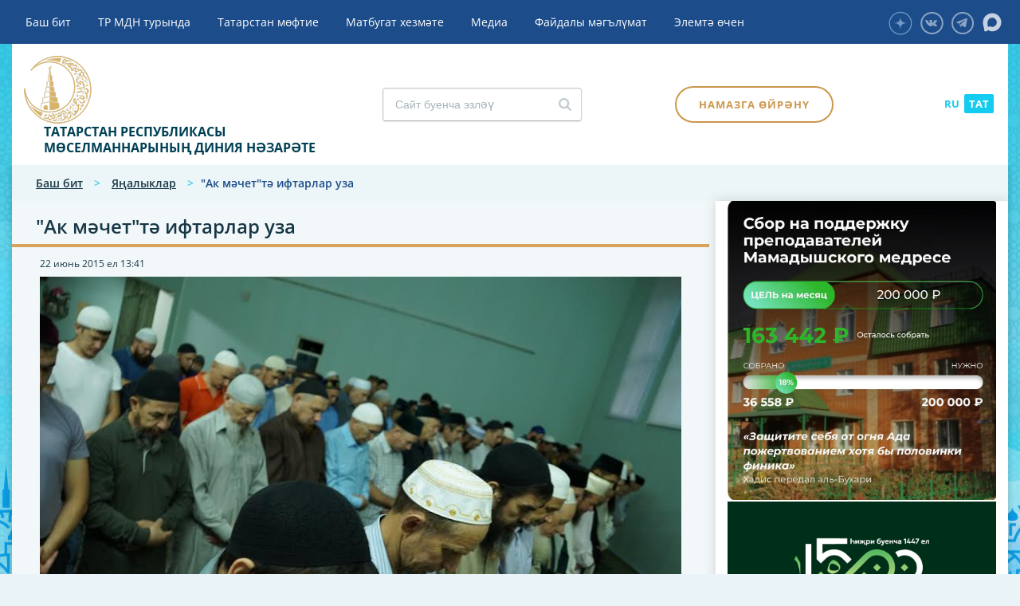

--- FILE ---
content_type: text/html; charset=utf-8
request_url: http://dumrt.ru/news/news_10482.html?curPos=8
body_size: 9991
content:
<!DOCTYPE html><html><head><meta charset="utf-8"><meta name="viewport" content="width=device-width, initial-scale=1"><title>&quot;Ак мәчет&quot;тә ифтарлар уза</title>        
        <meta name="description" content="Һәр елдагыча &nbsp;быел да&nbsp;Чаллыда&nbsp;&laquo;Ак мәчеттә&raquo; ифтар мәҗлесләре үткәрелә. 19 июнь көнне 150 дән артык кеше өчен табын..."/>        
    <meta property="og:url"                content="https://dumrt.ru/news/news_10482.html" />    <meta property="og:type"               content="article" />    <meta property="og:title"              content="&quot;Ак мәчет&quot;тә ифтарлар уза" />    <meta property="og:description"        content="Һәр елдагыча &nbsp;быел да&nbsp;Чаллыда&nbsp;&laquo;Ак мәчеттә&raquo; ифтар мәҗлесләре үткәрелә. 19 июнь көнне 150 дән артык кеше өчен табын..." />    <meta property="og:image"              content="https://dumrt.ru/netcat_files/398/569/unnamed_28.jpg" />    <meta property="og:image:width" content="822"/>    <meta property="og:image:height" content="547"/>    <meta property="fb:app_id" content="1277613115985034"/>            
        <meta name="yandex-verification" content="601e0bc6b93d8c47" /><link href="/netcat_template/template/dumrt/css/style.css?v=020822" rel="stylesheet"><link rel="stylesheet" href="/netcat_template/template/dumrt/css/spoiler.css">        
                <link rel="stylesheet" href="/netcat_template/template/dumrt/css/slick.css">                <link rel="stylesheet" href="/netcat_template/template/dumrt/css//slick-theme.css">                <style>          #animation_container {
            position:absolute;
            margin:auto;
            left:0;right:0;
            top:0;bottom:0;
            z-index: 100;
          }
          .framewrap{
              position: relative;
              padding-bottom: 50%;
              height: 0;
          }
           
          .framewrap iframe{
              position: absolute;
              top: 0;
              left: 0;
              width: 100%;
              height: 100%;
          } 
          .evnt-banner__name { padding-right: 15px !important; padding-left: 15px !important; margin-right: 65px !important; margin-left: 65px !important;}
          @media only screen and (max-width: 700px) {
            .evnt-banner__name {max-width: unset !important;}
          }
          @media only screen and (max-width: 600px) {
            .evnt-banner {margin-top: 15px; display: block;}
          }
          .slider-sidetop .slick-prev { left: 15px;}
          .slider-sidetop .slick-next { right: 15px;}
          @media only screen and (max-width: 768px) { .raspisanie {margin-bottom: 0;}}
          @media only screen and (max-width: 1050px) {.right .video { margin-top: 0;margin-bottom: 20px;}}
        </style>        
        <script src="/netcat_template/template/dumrt/js/createjs-2015.11.26.min.js"></script>        <script src="/netcat_template/template/dumrt/js/LOGO_03.js"></script>        
        <script>          var canvas, stage, exportRoot, anim_container, dom_overlay_container, fnStartAnimation;
          function init() {
            canvas = document.getElementById("canvas");
            anim_container = document.getElementById("animation_container");
            dom_overlay_container = document.getElementById("dom_overlay_container");
            var comp=AdobeAn.getComposition("781A614C9521E04ABE103D7B92203784");
            var lib=comp.getLibrary();
            handleComplete({},comp);
          }
          function handleComplete(evt,comp) {
            //This function is always called, irrespective of the content. You can use the variable "stage" after it is created in token create_stage.
            var lib=comp.getLibrary();
            var ss=comp.getSpriteSheet();
            exportRoot = new lib.LOGO_03();
            stage = new lib.Stage(canvas);	
            //Registers the "tick" event listener.
            fnStartAnimation = function() {
              stage.addChild(exportRoot);
              createjs.Ticker.setFPS(lib.properties.fps);
              createjs.Ticker.addEventListener("tick", stage);
            }	    
              //Code to support hidpi screens and responsive scaling.
              function makeResponsive(isResp, respDim, isScale, scaleType) {		
                var lastW, lastH, lastS=1;		
                window.addEventListener('resize', resizeCanvas);		
                resizeCanvas();		
                function resizeCanvas() {			
                  var w = lib.properties.width, h = lib.properties.height;			
                  var iw = window.innerWidth, ih=window.innerHeight;			
                  var pRatio = window.devicePixelRatio || 1, xRatio=iw/w, yRatio=ih/h, sRatio=1;			
                  if(isResp) {                
                    if((respDim=='width'&&lastW==iw) || (respDim=='height'&&lastH==ih)) {                    
                      sRatio = lastS;                
                    }				
                    else if(!isScale) {					
                      if(iw<w || ih<h)						
                        sRatio = Math.min(xRatio, yRatio);				
                    }				
                    else if(scaleType==1) {					
                      sRatio = Math.min(xRatio, yRatio);				
                    }				
                    else if(scaleType==2) {					
                      sRatio = Math.max(xRatio, yRatio);				
                    }			
                  }			
                  canvas.width = w*pRatio*sRatio;			
                  canvas.height = h*pRatio*sRatio;
                  canvas.style.width = dom_overlay_container.style.width = anim_container.style.width =  w*sRatio+'px';				
                  canvas.style.height = anim_container.style.height = dom_overlay_container.style.height = h*sRatio+'px';
                  stage.scaleX = pRatio*sRatio;			
                  stage.scaleY = pRatio*sRatio;			
                  lastW = iw; lastH = ih; lastS = sRatio;            
                  stage.tickOnUpdate = false;            
                  stage.update();            
                  stage.tickOnUpdate = true;		
                }
              }
            makeResponsive(false,'width',false,2);	
            AdobeAn.compositionLoaded(lib.properties.id);
            fnStartAnimation();
          }
        </script></head><body style="margin:0px;"  lang-tt='true' data-current-sub-root-id="398">       
        <div id="BackDiv" style="position: fixed; background-color:rgba(28, 76, 137, 1.00); width:100%; height:100%; z-index: 100; pointer-events: none; transition: opacity .3s ease;" class="loader">                    <div id="animation_container" style="background-color:rgba(28, 76, 137, 1.00); width:210px; height:210px">            <canvas id="canvas" width="210" height="210" style="position: absolute; display: block; background-color:rgba(28, 76, 137, 1.00);"></canvas>            <div id="dom_overlay_container" style="pointer-events:none; overflow:hidden; width:210px; height:210px; position: absolute; left: 0px; top: 0px; display: block;">            </div>          </div>        </div>        <script> init();</script>        <header><div class="main-menu"><div class="container"><ul class="cd-header-buttons"><li><a class="cd-nav-trigger" href="#cd-primary-nav"><span></span></a></li></ul><div class="header-social">  					  <a href="https://vk.com/dumrt_tatar" class="icon icon-vk" target="_blank"></a>  					  					  					                        <a href="https://t.me/dumrt_tatar" class="icon icon-telegram" target="_blank"></a>                      <a href="https://zen.yandex.ru/id/6231eda5366c667528b93f11" class="icon icon-zen" target="_blank"><img src="/images/ico-zen.svg" alt="" /></a>                      <a href="https://max.ru/dumrt" class="icon icon-max" target="_blank"><img src="/images/ico-max.svg" alt="" /></a></div></div></div><div class="header"><div class="container">                                         <div><div class="logo"><a href="/"><img src="/netcat_template/template/dumrt/images/logo.png" alt="" /><span>ТАТАРСТАН РЕСПУБЛИКАСЫ<br> МӨСЕЛМАННАРЫНЫҢ ДИНИЯ НӘЗАРӘТЕ</span></a></div><div id="search" class="search"><form class='nc_search' action='/search/' method='get'><form class='nc_search' action='/search/' method='get'>  <input type='hidden' name='area' value='site1 -sub358* -sub359* -sub360*'><input class='search_text text styler' type='search' name='search_query' id='nc_search_query' value='' placeholder='Сайт буенча эзләү'>  </form></div>                                                <div class="prayer-schedule">                        <a href="/help-info/prayertime/" title="Намаз вакытлары" data-anchor-class="raspisanie">Намаз вакытлары                        </a>                        </div>                        <div class="study"><a class="button" href="/help-info/training-prayer/">Намазга өйрәнү</a></div>                        <div class="lang"><a href="/ru/">RU</a><a class='active' href="/">TAT</a></div></div>                    </div>  </div>  </header><main class="cd-main-content"><div class="container"><section id="main-content">  
				  <div class="breadcrumbs">  <a href="/">Баш бит</a> >    <a href="/news/">Яңалыклар</a> >       <span>"Ак мәчет"тә ифтарлар уза</span>  </div><div class="content"><div class="head-line"><h1>"Ак мәчет"тә ифтарлар уза</h1></div><div class="main-pag-block-content-full item-10482" itemscope itemtype="https://schema.org/Article">  <meta itemprop="headline" content="&quot;Ак мәчет&quot;тә ифтарлар уза">  <div class="news-detail photogallery">        <div class="date">22 июнь 2015 ел <span class="time">13:41</span></div>    
            <div class="detail-photo" itemscope itemprop="image" itemtype="http://schema.org/ImageObject">            <img src="/netcat_files/398/569/unnamed_28.jpg" alt="&quot;Ак мәчет&quot;тә ифтарлар уза" itemprop="contentUrl" />            <meta itemprop='url' content='/netcat_files/398/569/unnamed_28.jpg'>            <meta itemprop='width' content='822'>            <meta itemprop='height' content='547'>        </div>        
    <article itemprop="articleBody">            <p>Һәр елдагыча &nbsp;быел да&nbsp;Чаллыда&nbsp;&laquo;Ак мәчеттә&raquo; ифтар мәҗлесләре үткәрелә. 19 июнь көнне 150 дән артык кеше өчен табын әзерләнде. &nbsp;Мәҗлестә, гадәттәгечә, мәчет әһелләре һәм чакырылган кунаклар булалар. Мондый чаралар мөселманнарны берләштерә, ислам өммәтен ныгыта&nbsp;һәм әлбәттә, Аллаһ Тәгаләнең мәрхәмәтен, бәрәкәтен алып килә. Пәйгамбәребез саллаллаһу галәйһи вә сәлләм әйтте: &laquo;Кем ураза тотучыны ифтар кылдырса, ягъни авыз ачтырса, аңа ураза тотучының әҗере булыр, шулай ук ураза тотучының әҗере дә кимемәс&raquo;.</p>                  <div class="file">              </div>          </article>      </div>          
  <div class='like-social'>    Уртаклашырга:
    <a href='#' data-social='vkontakte'><span class='vk-like'></span></a>    <a href='#' data-social='googleplus'><span class='gplus-like'></span></a>    <a href='#' data-social='moimir'><span class='mail-like'></span></a>    <a href='#' data-social='odnoklassniki'><span class='ok-like'></span></a>    <a href='#' data-social='twitter'><span class='tw-like'></span></a>  </div>      <div class="main-pag-block-content-list pag-block-content pag-block-content-list">  <div class="last-news">        <h2>Соңгы яңалыклар</h2><div class="news-online col">    <a href="/news/news_32715.html"><img src="/netcat_files/398/569/DSC_7357_0_0.jpg" alt="" /></a>  <div class="title"><a href="/news/">Онлайн яңалыклар</a></div>  <h3><a href="/news/news_32715.html">Казанда олуг галим Шиһабетдин Мәрҗанине искә алачаклар</a></h3>  <p></p>  <div class="date">15 гыйнвар 2026 ел <span class="time">13:27</span></div></div><div class="news-online col">    <a href="/news/news_32713.html"><img src="/netcat_files/398/569/DSC_4292.jpg" alt="" /></a>  <div class="title"><a href="/news/">Онлайн яңалыклар</a></div>  <h3><a href="/news/news_32713.html">Мөфти Камил хәзрәт РФ Мөселман эшмәкәрләре ассоциациясе президенты Айдар Шаһимәрдәнов белән очрашты</a></h3>  <p></p>  <div class="date">14 гыйнвар 2026 ел <span class="time">18:00</span></div></div><div class="news-online col">    <a href="/news/news_32711.html"><img src="/netcat_files/398/569/DSC_4187.jpg" alt="" /></a>  <div class="title"><a href="/news/">Онлайн яңалыклар</a></div>  <h3><a href="/news/news_32711.html">Мөфти Камил хәзрәт «Казан» Халыкара аэропорты генераль директоры Сергей Романцов белән очрашты</a></h3>  <p></p>  <div class="date">14 гыйнвар 2026 ел <span class="time">16:57</span></div></div><div class="news-online col">    <a href="/news/news_32702.html"><img src="/netcat_files/398/569/IMG_20260107_170015_690.JPG" alt="" /></a>  <div class="title"><a href="/news/">Онлайн яңалыклар</a></div>  <h3><a href="/news/news_32702.html">Татарстанда VII Төбәкара  «Сәфәр» мөселман форумы башланды</a></h3>  <p></p>  <div class="date">07 гыйнвар 2026 ел <span class="time">17:00</span></div></div>  </div>    <div class="pagination">    <ul>      <li class='prev'><a href='/news/news_10482.html?curPos=4' title='Назад'>Соңгысы</a></li>      <li><a href='/news/news_10482.html'>1</a> <li><a href='/news/news_10482.html?curPos=4'>2</a> <li class='active'><a href='/news/news_10482.html?curPos=8'>3</a></li> <li><a href='/news/news_10482.html?curPos=12'>4</a> <li><a href='/news/news_10482.html?curPos=16'>5</a> <li><a href='/news/news_10482.html?curPos=20'>6</a>      <li class='next'><a href='/news/news_10482.html?curPos=12' title='Вперед'>Алга</a></li>    </ul>  </div></div></div>  </div>  <div class="right">                    <div class="slider-sidetop">    <a class="bannercounter" href="https://mamadysh-medrese.ru/?ref=29556290?bannercounter=true&class_id=2020&message=82"><img src="/netcat_files/436/835/h_aa12a0239070b5d7281712ff9719bcac" alt="" /></a>      <a class="bannercounter" href="https://dumrt.ru/news/news_32270.html?bannercounter=true&class_id=2020&message=78"><img src="/netcat_files/436/835/h_938e121d472b7336d49abbfd0d941a3d" alt="" /></a>      <a class="bannercounter" href="https://ifhub.ru/?bannercounter=true&class_id=2020&message=69"><img src="/netcat_files/436/835/h_e11e87cf9a867245cacf3391d4aee555" alt="" /></a>      <a class="bannercounter" href="http://dumrt.ru/news/news_28151.html?bannercounter=true&class_id=2020&message=62"><img src="/netcat_files/436/835/h_7652c87e5141c23fb66551c4310641df" alt="" /></a>      <a class="bannercounter" href="https://disk.yandex.ru/d/WSWIriEBeuzQ-A?bannercounter=true&class_id=2020&message=57" target='_blank'><img src="/netcat_files/436/835/h_f639e393264f3e27869e67383c380577" alt="" /></a>  </div>    <div id="slide-person"><div data-title="Quote3" class="quote3">  <div class="title">Дин әһеле</div>  <a href="/about-us/muftis/muftis_6.html"><img src="/netcat_files/412/587/gabdulla_xazrat_thumb1.jpeg" alt="" /></a>  <div class="name"><a href="/about-us/muftis/muftis_6.html">Габдулла хәзрәт Галиулла</a></div>  <div class="date">1992 -1998 елларда</div></div><div data-title="Quote3" class="quote3">  <div class="title">Дин әһеле</div>  <a href="/about-us/muftis/muftis_7.html"><img src="/netcat_files/412/587/gosman_xazrat_thumb1.jpeg" alt="" /></a>  <div class="name"><a href="/about-us/muftis/muftis_7.html">Госман хәзрәт Исхакый</a></div>  <div class="date">1998 - 2011 елларда</div></div><div data-title="Quote3" class="quote3">  <div class="title">Дин әһеле</div>  <a href="/about-us/muftis/muftis_8.html"><img src="/netcat_files/412/587/ildus_xazrat_thumb1.jpeg" alt="" /></a>  <div class="name"><a href="/about-us/muftis/muftis_8.html">Илдус хәзрәт Фәиз</a></div>  <div class="date">2011 – 2013 елларда</div></div><div data-title="Quote3" class="quote3">  <div class="title">Дин әһеле</div>  <a href="/about-us/muftis/muftis_5.html"><img src="/netcat_files/412/587/IMG_9319_thumb1.jpeg" alt="" /></a>  <div class="name"><a href="/about-us/muftis/muftis_5.html">Камил хәзрәт Сәмигуллин</a></div>  <div class="date">2013 елның 17 апрелендә сайланды</div></div></div>    				    <div class="raspisanie">  <div class="top">    <h3>Намаз вакытлары</h3>    <div id="prayer_cities" class="select sec showChanged">      <select>              <option data-url="/netcat_files/482/640/Aznakay.csv?t=220126" class="prayer_city">Азнакай</option>              <option data-url="/netcat_files/482/640/Aksubay.csv?t=220126" class="prayer_city">Аксубай</option>              <option data-url="/netcat_files/482/640/Aktanis.csv?t=220126" class="prayer_city">Актаныш</option>              <option data-url="/netcat_files/482/640/Elabuga.csv?t=220126" class="prayer_city">Алабуга</option>              <option data-url="/netcat_files/482/640/Aleksey.csv?t=220126" class="prayer_city">Алексеевск</option>              <option data-url="/netcat_files/482/640/Apastovo.csv?t=220126" class="prayer_city">Апас</option>              <option data-url="/netcat_files/482/640/Arsk.csv?t=220126" class="prayer_city">Арча</option>              <option data-url="/netcat_files/482/640/BazarnyeMataki.csv?t=220126" class="prayer_city">Базарлы Матак</option>              <option data-url="/netcat_files/482/640/BogatyeSaby.csv?t=220126" class="prayer_city">Байлар Сабасы</option>              <option data-url="/netcat_files/482/640/Baltasi.csv?t=220126" class="prayer_city">Балтач</option>              <option data-url="/netcat_files/482/640/RibnayaSlpboda.csv?t=220126" class="prayer_city">Балык Бистәсе</option>              <option data-url="/netcat_files/482/640/Bavli.csv?t=220126" class="prayer_city">Баулы</option>              <option data-url="/netcat_files/482/640/VicokayGora.csv?t=220126" class="prayer_city">Биектау</option>              <option data-url="/netcat_files/482/640/Bolgary.csv?t=220126" class="prayer_city">Болгар</option>              <option data-url="/netcat_files/482/640/Buinsk.csv?t=220126" class="prayer_city">Буа</option>              <option data-url="/netcat_files/482/640/Bugulma.csv?t=220126" class="prayer_city">Бөгелмә</option>              <option data-url="/netcat_files/482/640/Zainsk.csv?t=220126" class="prayer_city">Зәй</option>              <option data-url="/netcat_files/482/640/StaroeChuprale.csv?t=220126" class="prayer_city">Иске Чүпрәле</option>              <option data-url="/netcat_files/482/640/Kazan.csv?t=220126" class="prayer_city" data-default_city='true' selected>Казан</option>              <option data-url="/netcat_files/482/640/KamskoeUstye.csv?t=220126" class="prayer_city">Кама Тамагы</option>              <option data-url="/netcat_files/482/640/Kukmor.csv?t=220126" class="prayer_city">Кукмара</option>              <option data-url="/netcat_files/482/640/Laish.csv?t=220126" class="prayer_city">Лаеш</option>              <option data-url="/netcat_files/482/640/Leninogorsk.csv?t=220126" class="prayer_city">Лениногорск</option>              <option data-url="/netcat_files/482/640/Mamadis.csv?t=220126" class="prayer_city">Мамадыш</option>              <option data-url="/netcat_files/482/640/Mendeleevsk.csv?t=220126" class="prayer_city">Менделеев</option>              <option data-url="/netcat_files/482/640/Menzilinsk.csv?t=220126" class="prayer_city">Минзәлә</option>              <option data-url="/netcat_files/482/640/Muslimov.csv?t=220126" class="prayer_city">Мөслим</option>              <option data-url="/netcat_files/482/640/Nurlat.csv?t=220126" class="prayer_city">Нурлат</option>              <option data-url="/netcat_files/482/640/BolshieKaybesy.csv?t=220126" class="prayer_city">Олы Кайбыч</option>              <option data-url="/netcat_files/482/640/BolshAtna.csv?t=220126" class="prayer_city">Олы Әтнә</option>              <option data-url="/netcat_files/482/640/Pestrezy.csv?t=220126" class="prayer_city">Питрәч</option>              <option data-url="/netcat_files/482/640/Sarmanovo2.csv?t=220126" class="prayer_city">Сарман</option>              <option data-url="/netcat_files/482/640/Tulyachi.csv?t=220126" class="prayer_city">Теләче</option>              <option data-url="/netcat_files/482/640/Nignekamsk.csv?t=220126" class="prayer_city">Түбән Кама</option>              <option data-url="/netcat_files/482/640/Tet2.csv?t=220126" class="prayer_city">Тәтеш</option>              <option data-url="/netcat_files/482/640/Urussu.csv?t=220126" class="prayer_city">Урыссу</option>              <option data-url="/netcat_files/482/640/Cheremsan.csv?t=220126" class="prayer_city">Чирмешән</option>              <option data-url="/netcat_files/482/640/Chistop.csv?t=220126" class="prayer_city">Чистай</option>              <option data-url="/netcat_files/482/640/VerhUslon.csv?t=220126" class="prayer_city">Югары Ослан</option>              <option data-url="/netcat_files/482/640/NabChelny.csv?t=220126" class="prayer_city">Яр Чаллы</option>              <option data-url="/netcat_files/482/640/Zelenodolsk.csv?t=220126" class="prayer_city">Яшел Үзән</option>              <option data-url="/netcat_files/482/640/Novosesminsk.csv?t=220126" class="prayer_city">Яңа Чишмә</option>              <option data-url="/netcat_files/482/640/Agriz.csv?t=220126" class="prayer_city">Әгерҗе</option>              <option data-url="/netcat_files/482/640/Almet.csv?t=220126" class="prayer_city">Әлмәт</option>            </select>    </div>  </div>  <div id="prayer-time-block" class="middle">    <div class="prayer-time-today" data-day="22.01.2026" data-time="02:01">      <div class="player-main-block"><div class="title">Иртәнге намаз</div><div class="time prayer-time-time_1"></div></div>      <div class="player-main-block"><div class="title">Кояш чыга</div><div class="time prayer-time-sunrise"></div></div>      <div class="player-main-block"><div class="title">Өйлә намазы</div><div class="time prayer-time-zukhr"></div></div>      <div class="player-main-block"><div class="title">Икенде намазы</div><div class="time prayer-time-asr"></div></div>      <div class="player-main-block"><div class="title">Ахшам намазы</div><div class="time prayer-time-magrib"></div></div>      <div class="player-main-block"><div class="title">Ястү намазы</div><div class="time prayer-time-isha"></div></div>    </div>  </div>    
  <div class="bottom">    <a href="/help-info/prayertime/">Тулы җәдвәле</a>  </div></div>                        <div class="right-banner" style="margin-bottom: 50px;">      <div class="right-banner"><a href="https://zakyatrt.com/donations/fundraising-campaigns/53/" target='_blank'>  <img src="/netcat_files/436/835/h_ef2b43a2707929cc7801d7050d80cbde" alt="" />  <div class="banner-title">Игелек<br/><span>Кылыйк!</span></div></a></div>    </div>    <div class="video">  <a href="/media/video/">        <iframe allow="accelerometer; autoplay; clipboard-write; encrypted-media; gyroscope; picture-in-picture; web-share" allowfullscreen="" frameborder="0" height="1142" referrerpolicy="strict-origin-when-cross-origin" src="https://www.youtube.com/embed/rhMaYPcduQ0" title="КАК УЛУЧШИТЬ РАБОТУ МОЗГА, И РАЗВИВАТЬ ПАМЯТЬ ?? #рекомендации #апмрф #ислам #коран #лайк #топ #рек" width="642"></iframe>    <div class="title">Көн видеосы</div>  </a></div>    
				    				    <div class="widget-calendar"><div class="widget-title">Яңалыклар архивы</div><div id="calendar">  <div id="datepicker"></div><div></div> 				  </div>  </section></div></main><nav class="cd-nav"><ul id="cd-primary-nav" class="cd-primary-nav is-fixed"><li>                    <a href="/" target="_self">Баш бит</a>  </li><li class='has-children'>                    <a href="/about-us/" target="_self">ТР МДН турында</a>  				  <ul class="cd-secondary-nav is-hidden">  <li>  <a href="/about-us/obschaya-informatsiya/" target="_self">Гомуми мәгълүмат</a></li><li>  <a href="/about-us/dumrt/" target="_self">Җитәкчелек</a></li><li class='has-children'>  <a href="/about-us/sovety/" target="_self">Шуралар</a><ul class="cd-third-nav is-hidden"><li><a href="/about-us/sovety/kazyylar-shurasy/" target="_self">Казыйлар шурасы</a></li><li><a href="/about-us/sovety/aksakallar-shurasy/" target="_self">Аксакаллар шурасы</a></li><li><a href="/about-us/sovety/sovet-ulemov/" target="_blank">Голәмәләр шурасы</a></li></ul></li><li>  <a href="/about-us/muhtasibates/" target="_self">Мөхтәсибәтләр</a></li><li>  <a href="/about-us/muftis/" target="_self">Шәхесләр</a></li><li class='has-children'>  <a href="/about-us/mөftiyatneң-oeshmalary/" target="_self">Мөфтиятнең оешмалары</a><ul class="cd-third-nav is-hidden"><li><a href="http://halalrt.ru" target="_blank">"Хәләл" комитеты</a></li><li><a href="http://huzur.ru/" target="_blank">"Хузур" нәшрият йорты</a></li><li><a href="https://zakyatrt.com/" target="_blank">"Зәкят" хәйрия фонды</a></li><li><a href="http://vakfrt.ru/" target="_self">ТР "Вакф" фонды</a></li><li><a href="http://dumrt-haj.ru/" target="_self">ДУМ РТ "Хаҗ"</a></li><li><a href="https://bolgar.academy/abitur" target="_self">Болгар ислам академиясе</a></li></ul></li><li>  <a href="/about-us/godovye-otchety/" target="_self">Еллык хисаплар</a></li></ul>  </li><li>                    <a href="/management/" target="">Татарстан мөфтие</a>  </li><li>                    <a href="/press-service/" target="">Матбугат хезмәте</a>  </li><li class='has-children'>                    <a href="/media/" target="_self">Медиа</a>  				  <ul class="cd-secondary-nav is-hidden">  <li>  <a href="/media/onlinetranslyaciyad/" target="_self">Online-трансляция</a></li><li>  <a href="/media/galleries/" target="_self">Фотогалерея</a></li><li>  <a href="/media/video/" target="_self">Видео</a></li><li>  <a href="https://azan.fm/" target="_blank">«Азан» радиосы</a></li><li>  <a href="/media/shura-almanah/" target="_self">"Шура" альманахы</a></li><li>  <a href="/media/din-va-magishet/" target="_self">Дин вә мәгыйшәт</a></li><li>  <a href="http://terrora-net.ru/" target="_blank">Ислам против террора</a></li><li>  <a href="/media/islam-nury/" target="_self">Ислам нуры</a></li><li>  <a href="http://huzurtv.ru" target="_self">Хозур ТВ</a></li><li>  <a href="https://darul-kutub.com" target="_self">«Darul-kutub» электрон китапханәсе</a></li><li>  <a href="https://huzurshop.ru" target="_self">«Хозур» интернет-кибете</a></li></ul>  </li><li class='has-children'>                    <a href="/help-info/" target="_self">Файдалы мәгълүмат</a>  				  <ul class="cd-secondary-nav is-hidden">  <li>  <a href="/help-info/training-prayer/" target="_self">Намазга өйрәнү</a></li><li>  <a href="/help-info/prayertime/" target="_self">Намаз вакытлары</a></li><li>  <a href="/help-info/fatwas/" target="_self">Диния нәзарәте фәтвалары</a></li><li>  <a href="/news/news_32432.html" target="_self">Дини бәйрәмнәр</a></li><li>  <a href="http://dumrt-haj.ru/" target="_blank">Хаҗ</a></li><li>  <a href="/help-info/theology/" target="_self">Дини язмалар</a></li><li>  <a href="http://magarifrt.ru/" target="_blank">Дини мәгариф</a></li><li>  <a href="http://vakfrt.ru/" target="_blank">ТР "Вакф" фонды</a></li><li>  <a href="http://halalrt.ru" target="_blank">"Хәләл" комитеты</a></li><li>  <a href="http://huzur.ru/" target="_blank">"Хузур" нәшрият йорты</a></li><li>  <a href="https://zakyatrt.com" target="_blank">"Зәкят" хәйрия фонды</a></li><li>  <a href="https://bolgar.academy/" target="_self">Болгар ислам академиясе</a></li></ul>  </li><li>                    <a href="/contacts/" target="">Элемтә өчен</a>  </li></ul></nav><footer><div class="container"><div class="footer-top"><div class="footer-column"><a href="/about-us/"><h3>ТР МДН турында</h3></a><a class="spoiler-title" href="/about-us/">ТР МДН турында</a><div class="spoiler-body"><ul>  <li><a href="/about-us/obschaya-informatsiya/">Гомуми мәгълүмат</a></li>  <li><a href="/about-us/dumrt/">Җитәкчелек</a></li>  <li><a href="/about-us/sovety/">Шуралар</a></li>  <li><a href="/about-us/muhtasibates/">Мөхтәсибәтләр</a></li>  <li><a href="/about-us/muftis/">Шәхесләр</a></li>  <li><a href="/about-us/mөftiyatneң-oeshmalary/">Мөфтиятнең оешмалары</a></li>  <li><a href="/about-us/godovye-otchety/">Еллык хисаплар</a></li>  </ul></div></div><div class="footer-column"><a href="/media/"><h3>Медиа</h3></a><a class="spoiler-title" href="/media/">Медиа</a><div class="spoiler-body"><ul><li><a href="/media/onlinetranslyaciyad/">Online-трансляция</a></li><li><a href="/media/galleries/">Фотогалерея</a></li><li><a href="/media/video/">Видео</a></li><li><a href="https://azan.fm/">«Азан» радиосы</a></li><li><a href="/media/shura-almanah/">"Шура" альманахы</a></li><li><a href="/media/din-va-magishet/">Дин вә мәгыйшәт</a></li><li><a href="http://terrora-net.ru/">Ислам против террора</a></li><li><a href="/media/islam-nury/">Ислам нуры</a></li><li><a href="http://huzurtv.ru">Хозур ТВ</a></li></ul></div></div><div class="footer-column"><a href="/help-info/"><h3>Файдалы мәгълүмат</h3></a><a class="spoiler-title" href="/help-info/">Файдалы мәгълүмат</a><div class="spoiler-body"><ul class="hidden-content"><li><a href="/help-info/prayertime/">Намаз вакытлары</a></li><li><a href="/news/news_32432.html">Дини бәйрәмнәр</a></li><li><a href="http://dumrt-haj.ru/">Хаҗ</a></li><li><a href="/help-info/theology/">Дини язмалар</a></li><li><a href="http://magarifrt.ru/">Дини мәгариф</a></li><li><a href="http://vakfrt.ru/">ТР "Вакф" фонды</a></li><li><a href="http://halalrt.ru">"Хәләл" комитеты</a></li><li><a href="http://huzur.ru/">"Хузур" нәшрият йорты</a></li><li><a href="https://zakyatrt.com">"Зәкят" хәйрия фонды</a></li></ul></div></div><div class="footer-column"><a href="/management/"><h3>муфтий рт</h3></a><a href="/press-service/"><h3>Пресс-служба</h3></a><a href="/contacts/"><h3>контакты</h3></a><div class="header-social">  					  <a href="https://vk.com/dumrt_tatar" class="icon icon-vk" target="_blank"></a>  					  					  					                        <a href="https://t.me/dumrt_tatar" class="icon icon-telegram" target="_blank"></a>                      <a href="https://zen.yandex.ru/id/6231eda5366c667528b93f11" class="icon icon-zen" target="_blank"><img src="/images/ico-zen.svg" alt="" /></a>                      <a href="https://max.ru/dumrt" class="icon icon-max" target="_blank"><img src="/images/ico-max.svg" alt="" /></a></div><a class="button" href="/help-info/training-prayer/">Намазга өйрәнү</a></div></div><div class="footer-bottom"><div class="footer-logo">  <a href="/"><img src="/netcat_template/template/dumrt/images/logo-footer.png" alt="" /><span>ТАТАРСТАН РЕСПУБЛИКАСЫ<br> МӨСЕЛМАННАРЫНЫҢ ДИНИЯ НӘЗАРӘТЕ</span></a>                
                

                
                </div><div class="created_by" ><div>Разработано в:</div> <a href="http://web-avenue.ru/" target="_blank"><img src="/netcat_template/template/dumrt/images/logo_web.png" alt="" /></a></div>                 
                 <div class="created_by" style="padding-top: 20px;     color: rgba(255,255,255,.5);">              			  <span>Сайттагы барлык материаллардан Creative Commons Attribution 4.0 International лицензиясе нигезендә файдаланырга мөмкин</span></div>                
                </div></div></footer><link href="/netcat_template/template/dumrt/css/custom.css?v=020823" rel="stylesheet"><link rel="stylesheet" href="/netcat_template/template/dumrt/css/font-awesome.min.css"><link rel="stylesheet" href="/netcat_template/template/dumrt/css/reset.css"> <link rel="stylesheet" href="/netcat_template/template/dumrt/css/menu.css"> <link rel="stylesheet" type="text/css" href="/netcat_template/template/dumrt/css/plusslider.css" /><script async src="/netcat_template/template/dumrt/js/modernizr.js"></script> <link href="/netcat_template/template/dumrt/css/datepicker.css" rel="stylesheet" type="text/css"><link href="/netcat_template/template/dumrt/css/jquery.formstyler.css" rel="stylesheet" /><link href="/netcat_template/template/dumrt/css/jquery.formstyler.theme.css" rel="stylesheet" /><link href="/netcat_template/template/dumrt/css/social-likes_flat.css" rel="stylesheet"> <link href='/netcat_template/template/dumrt/css/lightbox.css' rel='stylesheet'><script src="/netcat_template/template/dumrt/js/jquery-2.1.1.js"></script><script src="/netcat_template/template/dumrt/js/jquery.mobile.custom.min.js"></script>        <script src="/netcat_template/template/dumrt/js/jquery.matchHeight-min.js"></script><script src="/netcat_template/template/dumrt/js/jquery.csv-0.71.min.js"></script><script src="/netcat_template/template/dumrt/js/jquery.loadmask.min.js"></script><script src="/netcat_template/template/dumrt/js/main.js?v=020823"></script> <script type="text/javascript" src='/netcat_template/template/dumrt/js/jquery.plusslider.js'></script><script type="text/javascript" src='/netcat_template/template/dumrt/js/jquery.easing.1.3.js'></script><script src="/netcat_template/template/dumrt/js/datepicker.min.js"></script><script src="/netcat_template/template/dumrt/js/masonry.pkgd.min.js"></script><script src="/netcat_template/template/dumrt/js/imagesloaded.pkgd.min.js"></script><script src="/netcat_template/template/dumrt/js/jquery.formstyler.js"></script><script src="/netcat_template/template/dumrt/js/goodshare.min.js"></script>        <script src="/netcat_template/template/dumrt/js/lightbox.js"></script>        <script src="/netcat_template/template/dumrt/js/spoiler.js"></script>        
                <script src="/netcat_template/template/dumrt/js/slick.min.js"></script>        
        <script src="/netcat_template/template/dumrt/js/custom.js?v=020823"></script>        <script src="/netcat_template/template/dumrt/js/custom-add.js?v=020823"></script>        
        
        <script type="text/javascript">$(document).ready(function(){
			$('#gl-slider').plusSlider({
				sliderEasing: 'easeInOutExpo', // Anything other than 'linear' and 'swing' requires the easing plugin
				fullWidth: true,
				sliderType: 'fader',
				autoPlay: false, 
			});
			$('#slide-person').plusSlider({
				sliderEasing: 'easeInOutExpo', // Anything other than 'linear' and 'swing' requires the easing plugin
				fullWidth: true,
				sliderType: 'fader',
				autoPlay: false, 
			});
			$('#slider3').plusSlider({
				sliderEasing: 'easeInOutExpo', // Anything other than 'linear' and 'swing' requires the easing plugin
				fullWidth: true,
				sliderType: 'fader',
				autoPlay: false, 
			});
		});</script><script>$('#minMax, #datepicker').datepicker({
			dateFormat: 'yyyy/mm/dd',
		  maxDate: new Date(),
		  changeMonth: false,
		  onSelect: function(dateNews) {
        location.href = '/news/' + dateNews;
      }
		});</script><script>$(document).ready(function() {
		  $( '.list' ).masonry( { itemSelector: '.item' } );
          // min-height
          $('.question-category__item-title').matchHeight({ property: 'height' });
          $('.question-category__item').matchHeight({ property: 'height' });
          $('.question-other__item-text').matchHeight({ property: 'height' });
		});</script><script>jQuery(document).ready(function(){
			 jQuery('.spoiler-title').click(function(){
			  jQuery(this).parent().children('.spoiler-body').slideToggle();
			  return false;
			 });
			 
			});
			$(".spoiler-title").click(function() {
			$(".spoiler-title").toggleClass('open');
			})</script><script>(function($) {
			$(function() {
				
				$('input, select_').styler({
					selectSearch: true,
				});
			});
			})(jQuery);</script>        
        <script>/* Preloader */
          document.addEventListener("DOMContentLoaded", function(event) { 
			let lod = document.getElementById("BackDiv")
			lod.style.opacity = '0'
		  });
	    </script>    <div class="block-counter"><script type="text/javascript"></script>                                    <script id="top100Counter" type="text/javascript" src="https://dumrt.ru/netcat_template/template/dumrt/js/top100.jcn?2597526"></script><noscript>    <a href="http://top100.rambler.ru/navi/2597526/">        <img src="https://dumrt.ru/netcat_template/template/dumrt/js/top100.cnt?2597526" alt="Rambler's Top100" border="0" />    </a></noscript><script type="text/javascript">    (function(m,e,t,r,i,k,a){
        m[i]=m[i]||function(){(m[i].a=m[i].a||[]).push(arguments)};
        m[i].l=1*new Date();
        for (var j = 0; j < document.scripts.length; j++) {if (document.scripts[j].src === r) { return; }}
        k=e.createElement(t),a=e.getElementsByTagName(t)[0],k.async=1,k.src=r,a.parentNode.insertBefore(k,a)
    })(window, document,'script','https://mc.yandex.ru/metrika/tag.js?id=104117315', 'ym');

    ym(104117315, 'init', {ssr:true, webvisor:true, clickmap:true, ecommerce:"dataLayer", accurateTrackBounce:true, trackLinks:true});</script><noscript><div><img src="https://mc.yandex.ru/watch/104117315" style="position:absolute; left:-9999px;" alt="" /></div></noscript></div>        
  </body></html>